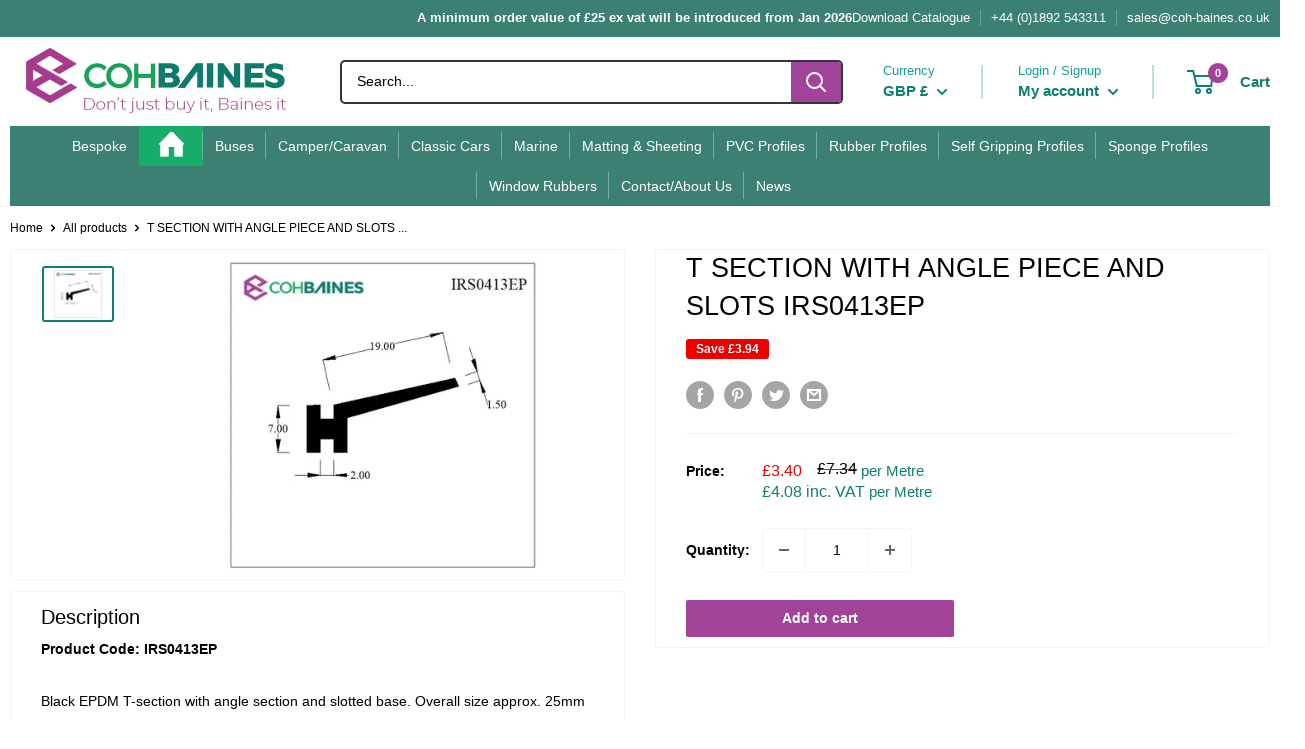

--- FILE ---
content_type: text/css
request_url: https://coh-baines.co.uk/cdn/shop/t/16/assets/theme-custom.css?v=1624432701973579541764148630
body_size: 1929
content:
@charset "UTF-8";.nav-bar__inner .container{padding:0 13px}.nav-bar:after{background:none}.nav-bar__inner .list--unstyled{background:#3c8072!important;color:#fff!important;font:small-caption!important}.nav-bar__item{margin-right:15px!important;padding:15px 0!important;font-size:13px}.container heading h1{color:#000!important}.header{background:#fff;margin:6px 13px 5px;padding:0}.search-bar__top{border:2px solid #31373d;border-radius:5px}.header:after{content:"Supporting your Leisure Activities for over 80 years";margin-left:5.2em;letter-spacing:.3em;font-weight:700;font-size:19px;line-height:0}.fa-phone,.fa-envelope{background:#fff;padding:4px 6px}.fa-rotate-45{-ms-transform:rotate(45deg);-webkit-transform:rotate(45deg);transform:rotate(45deg)}.fa-rotate-90{-ms-transform:rotate(90deg);-webkit-transform:rotate(90deg);transform:rotate(90deg)}.needcredit,.lookingfor{color:#fff;background:#3c8072;padding:2em;letter-spacing:2.5px;display:flex;height:6em}.header__action-item-link{font-weight:400}.needcredit h1,.lookingfor h1{color:#fff!important}.lf_sec1{margin-top:-10px}.lf_sec1 h1{margin-bottom:-10px}.lf_sec1 label{padding-left:2px;font-weight:600}.nc_btn{margin-left:auto;background:#499892;padding:4px 40px;margin-right:4em}.lf_btn{margin-left:auto;background:#499892;padding:5px 10px;margin-right:1em}.section{margin:25px 0!important}.text-right{text-align:right}.image-with-text__text-aligner h2{font-weight:500}.promo-block{padding:15px 30px;min-height:410px}.promo-block__inner{width:90%}.promo-block__heading{margin-bottom:0;padding-bottom:5px}.promo-block__content{line-height:initial;margin-bottom:.1em;padding:2px;font-size:12px}#block-1631281845b04739c8-1 .promo-block__content,#block-1631281845b04739c8-1 .promo-block__heading{background:#b5222196}#block-1631281845b04739c8-2 .promo-block__content,#block-1631281845b04739c8-2 .promo-block__heading{background:#3274a294}.button{line-height:37px}.header__action-item-link,.footer__title{font-weight:700}.header__action-item:not(:last-child):after{width:2px}.aph_bar_btn_holder{margin-left:5px!important}.tmenu_collection--left>img{width:13%!important;border:1px solid #cdcdcd;padding:5px}.hom{background:#17ac6a!important;width:4.6em}.hom>a{background:url(/cdn/shop/files/home_icon_243c4d4f-a5ad-4975-9b64-65265d882d7f.png?v=1631734631) no-repeat!important;background-size:25px 25px!important;top:6px!important;left:20px}.tmenu_navbar .tmenu_item--root>.tmenu_item_link{height:40px!important}.tmenu_navbar .tmenu_item--root>.tmenu_item_link:after{content:"";background:#99cccd91;width:1px;height:27px;position:absolute;left:-1px;top:6px}.hom a:after{width:0px!important}.tmenu_navbar>ul li:first-child>.tmenu_item_link:after{position:fixed;background:green!important}.tmenu_navbar>ul li:first-child>.tmenu_item_link:hover{background-color:none!important}.tmenu_navbar>ul li.tmenu_item_level_0:first-child>.tmenu_item_link:hover{background:#a2449a!important}.bs_hlsec{color:#fff;background:var(--accent-color);padding:.6em;letter-spacing:1px;text-align:center}.tmenu_item_submenu_type_flyout{background-color:#52ac6b}.logo_footer{margin-bottom:1em}.flag_footer{height:22px;padding-left:1.5em}.ftrphone{color:var(--header-accent-color);font-size:1.4em!important;background:none}.phoneno{font-size:1.3em;font-weight:500;margin-left:.5em}#appView .powrMark{display:none!important}.swiper-container .captionWrapper .caption,.caption,.fitText{font-size:16px!important}.aph_bar_container{display:none}.testi-col{width:33.33%;float:left;padding:15px;box-sizing:border-box}.announcement-bar__inner{height:42px}.annicon{font-size:16px;color:var(--header-accent-color);padding:10px 6px;margin-right:10px}.envelop{padding:7px 8px!important}.env-right{margin:auto}.spf-product-card a.spf-product__form-btn-addtocart{background:var(--product-in-stock-color)!important}.spf-product-card__image-wrapper{padding-top:110%!important}.wizard{margin:20px auto;background:#fff}.wizard>div.wizard-inner{position:relative}.connecting-line{height:12px;background:#3c8072;position:absolute;width:80%;margin:0 auto;left:0;right:0;top:50%;z-index:1}.wizard .nav-tabs>li>a,.wizard .nav-tabs>li>a:hover,.wizard .nav-tabs>li>a:focus{color:#555;cursor:default;border:0;border-bottom-color:transparent}span.round-tab{width:140px;height:140px;line-height:110px;display:inline-block;border-radius:100px;background:#fff;border:2px solid #e0e0e0;z-index:2;position:absolute;left:0;text-align:center;font-size:25px}span.round-tab i{color:#555}.wizard li span.round-tab{background:#d6ebe6;border:12px solid #3C806D}.wizard li:nth-child(2) span.round-tab{background:#d6ebe6;border:12px solid #52AA9D}.wizard li:nth-child(3) span.round-tab{background:#d6ebe6;border:12px solid #53AD67}.wizard li:nth-child(4) span.round-tab{background:#d6ebe6;border:12px solid #C664A1}.wizard li span img{height:80%;width:70%}.wizard li:nth-child(3) span img,.wizard li:nth-child(4) span img{height:100%;width:100%}.title{display:block;text-align:center;text-transform:uppercase;color:#52aa9d;font-weight:600}.wizard li span.round-tab i{color:#5bc0de}.wizard .nav-tabs>li{width:25%}.wizard li:after{content:" ";position:absolute;left:46%;opacity:0;margin:0 auto;bottom:0;border:5px solid transparent;border-bottom-color:red;transition:.1s ease-in-out}.wizard .nav-tabs>li a{width:140px;height:135px;margin:2.5em auto;border-radius:100%;padding:3px}.wizard .nav-tabs>li a:hover{background:transparent}.wizard .tab-pane{position:relative;padding-top:50px}.wizard h3{margin-top:0}.nav-tabs{border-bottom:none}@media (max-width : 585px){.wizard{width:90%;height:auto!important}span.round-tab{font-size:16px;width:50px;height:50px;line-height:50px}.wizard .nav-tabs>li a{width:50px;height:50px;line-height:50px}.wizard li:after{content:" ";position:absolute;left:35%}}.prod-slider-container{max-width:1480px;max-height:500px!important}#shopify-section-1632660722e8f129ce{max-width:1480px;margin:0 auto}.announcement-bar__content--left{min-width:33%;text-align:left}.announcement-bar__content--center{min-width:33%;text-align:center}.env-right{min-width:34%;text-align:right!important}.header{max-width:1480px;margin:0 auto}.lookingfor h1{font-weight:900}.lf_sec1 label{font-size:16px;letter-spacing:1.2px}.lf_btn{font-size:13px;font-weight:700}.form_generater_form_div{margin:0 2.5em!important}.header:after{display:none!important}.page__sub-header{margin:10px 0!important}.card__section{padding:10px 30px!important}@media screen and (min-width: 641px){.card__header{padding:10px 30px 0!important}}@media screen and (min-width: 641px){.card{margin-bottom:10px!important}}@media screen and (min-width: 1000px){.product-gallery--with-thumbnails .product-gallery__carousel-wrapper{margin:0 5px 0 42px!important}}@media screen and (min-width: 1000px) .layout__section--large-secondary{width: 50% !important}.contact__store-image{width:50%;float:left;margin-bottom:0!important}.lf_btn>a{text-decoration:none!important;color:#fff!important}.text-bold{font-weight:700}.gm-style .place-desc-medium{display:none!important}.authnm{margin-top:.5em}#shopify-section-footer{clear:both}.lookingfor{height:auto!important}.header__action-list{z-index:100000!important}@media (max-width : 926px){.testim{float:none!important;margin:10px auto!important;width:45%!important}}@media (max-width : 1400px){.prod-slider-container{padding:0 9px!important;width:100%!important}}@media (min-width : 1400px) and (max-width : 1499px){.nav-bar__inner .container{padding:0 10px!important}.prod-slider-container{padding:0 8px!important;width:100%!important}}@media (min-width : 1500px) and (max-width : 1700px){.prod-slider-container{width:1460px!important}}@media (min-width : 1700px){.prod-slider-container{max-width:1460px!important}}.container{padding:0 10px!important;max-width:1480px!important;width:100%!important}.price:after{content:" (All prices excluding VAT)";color:#000;font-size:15px}.eorino::-webkit-input-placeholder{font-size:.8em}.eorino:-moz-placeholder{font-size:.8em}.eorino::-moz-placeholder{font-size:.8em}.eorino:-ms-input-placeholder{font-size:.8em}.eorilbl{margin-top:.5em;font-weight:400!important}.catalogues-cols{width:100%;max-width:650px;margin:0 auto;position:relative}.catalogues-row1{width:99%;margin:0 auto;display:table;text-align:center}.catalogues-r1-col{width:30%;margin:0 1.5%;display:inline-block;min-width:200px;text-align:center}.catalogues-r-clear{clear:both;height:10px}.catalogues-row2{width:99%;margin:0 auto;display:table;text-align:center}.catalogues-r2-col{width:30%;margin:0 1.5%;display:inline-block;min-width:200px;text-align:center}.catalogues-cols img{margin:20px 0!important}#gf-products .spf-product-card .spf-product__form a.open-quick-view{flex:0 0 50%!important}a.spf-product__form-btn-addtocart{position:relative;font-weight:600;text-align:center;text-transform:uppercase;letter-spacing:.3px;border-radius:2px;border:0;outline:0;text-shadow:none;text-decoration:none;vertical-align:middle;cursor:pointer;-webkit-transition:color .25s ease,background-color .25s ease,border-color .25s ease,box-shadow .25s ease,opacity .25s ease;-webkit-transition:color .25s ease,background-color .25s ease,border-color .25s ease,opacity .25s ease,-webkit-box-shadow .25s ease;transition:color .25s ease,background-color .25s ease,border-color .25s ease,opacity .25s ease,-webkit-box-shadow .25s ease;transition:color .25s ease,background-color .25s ease,border-color .25s ease,box-shadow .25s ease,opacity .25s ease;transition:color .25s ease,background-color .25s ease,border-color .25s ease,box-shadow .25s ease,opacity .25s ease,-webkit-box-shadow .25s ease;overflow:hidden;color:#fff;background-color:#b59677;font-size:13px;display:block;line-height:38px;height:38px;padding:0 10px;margin:0;color:#fff!important;border:1px solid #333333!important}.spf-product-card.spf-product-card__template-5 a.spf-product__form-btn-addtocart{flex:1 1 auto;margin-left:5px;margin-bottom:5px;padding:0 5px}#gf-products .spf-product-card .spf-product__form a.open-quick-view{font-size:14px}
/*# sourceMappingURL=/cdn/shop/t/16/assets/theme-custom.css.map?v=1624432701973579541764148630 */


--- FILE ---
content_type: text/css
request_url: https://coh-baines.co.uk/cdn/shop/t/16/assets/custom.css?v=78622931531583082891764148624
body_size: -119
content:
.adp-vol-wrapper{margin-bottom:0!important}.adp-vol-wrapper table.adp-discount-table,#element_to_pop_up{display:none}.prdt_quot_a{display:inline-block;width:100%;text-align:center;background:#fca600;padding:10px;color:#fff;font-weight:600;font-size:18px;letter-spacing:1px}.prdt_quti{padding:35px;background:#fff}.prdt_quti span.button.b-close{position:absolute;top:0;right:0;line-height:normal;font-size:15px;background:#000;padding:0 2px;color:#fff;border-radius:0;width:25px;height:25px}.money-template{margin-bottom:20px}.money-template table.shappify_qb_grid{border:1px solid #000}.money-template table.shappify_qb_grid tr{display:flex;flex-wrap:wrap;width:100%}.money-template table.shappify_qb_grid th,.money-template table.shappify_qb_grid td{width:50%;padding:8px;line-height:normal;border:1px solid #000;text-align:center;color:#fff;font-size:14px}.money-template table.shappify_qb_grid th{font-weight:700;background:#a14399}.money-template table.shappify_qb_grid td{background:#04aa69}.pdt_unit{display:none}span.price:after{display:none}span.inc_vat{text-decoration:underline;margin-left:10px;cursor:pointer}span.ex_vat{color:#000;text-decoration:underline;margin-left:10px;cursor:pointer}.range_price{font-size:15px!important}span.price.price_per_label{font-size:15px}span.inc_vat.active,span.ex_vat.active{color:#fca600}.price-list{display:block}.show_inc_vatprice .price,.show_exc_vatprice .price{font-size:16px}.show_exc_vatprice .price{font-weight:500}.show_exc_vatprice{margin-bottom:5px}.blog-sidebar__item--newsletter,#block-blog-sidebar-0{display:none!important}.search-bar{z-index:100000!important}
/*# sourceMappingURL=/cdn/shop/t/16/assets/custom.css.map?v=78622931531583082891764148624 */


--- FILE ---
content_type: application/javascript
request_url: https://coh-baines.co.uk/apps/shop-secure/scripts/secure.js?tid=618d048a9ad70
body_size: 2917
content:
if("false"=="true"&&!("undefined"!=typeof Shopify&&Shopify.designMode||false)){const __getReferer=function(){return document.location.href.replace(/^\/|\/$/g,"")};if("custom"=="url"&&"/apps/shop-secure/v1/block_page"==__getReferer()){}else{window.location.href="/apps/shop-secure/v1/block_page?id=618d048a9ad70"}}(function(t,n,e,r){if("false"=="true"&&!e){const e=function(){return n.location.href.replace(/^\/|\/$/g,"")};if("custom"=="url"&&"/apps/shop-secure/v1/block_page"==e()){}else{t.location.href="/apps/shop-secure/v1/block_page?id=618d048a9ad70"}return}let i=true;if("all_page"=="url_contain_text"){i=false;var o="".split(",")||[];for(var a in o){if(t.location.href.indexOf(o[a])>-1){i=true}}}if(i&&"false"!="true"){if("false"=="true"){n.addEventListener("contextmenu",function(e){if((e.target||e.srcElement).innerText){e.preventDefault()}});const l=n.createElement("style");l.type="text/css";l.innerHTML="body {-webkit-touch-callout: none;-webkit-user-select: none;-khtml-user-select: none;-moz-user-select: none;-ms-user-select: none;user-select: none;}";n.head.appendChild(l)}if("false"=="true"){n.addEventListener("mousedown",function(e){if((e.target||e.srcElement).tagName.toLowerCase()==="img"){if(e.which==2){e.preventDefault()}}});n.addEventListener("contextmenu",function(e){if((e.target||e.srcElement).tagName.toLowerCase()==="img"){e.preventDefault()}});const c=n.createElement("style");c.type="text/css";c.innerHTML="img {-webkit-user-drag: none;user-drag: none;}";n.head.appendChild(c);const s=function(){n.body.setAttribute("ondragstart","return false;");n.body.setAttribute("ondrop","return false;")};if(n.readyState==="complete"){s()}else{n.addEventListener("DOMContentLoaded",s)}}if("false"=="true"){n.addEventListener("contextmenu",function(e){if((e.target||e.srcElement).style.backgroundImage){e.preventDefault()}})}if("false"=="true"){n.addEventListener("keydown",function(e){if(e.which==123){e.preventDefault()}else if(e.ctrlKey&&e.shiftKey&&e.which==73){e.preventDefault()}});n.addEventListener("copy",function(e){if((e.target||e.srcElement).tagName.toLowerCase()!=="input"&&(e.target||e.srcElement).tagName.toLowerCase()!=="textarea"){e.preventDefault()}});n.addEventListener("cut",function(e){if((e.target||e.srcElement).tagName.toLowerCase()!="input"&&(e.target||e.srcElement).tagName.toLowerCase()!="textarea"){e.preventDefault()}})}}else if(i){if("false"=="true"){const u=n.createElement("style");u.type="text/css";u.innerHTML="body {-webkit-touch-callout: none;-webkit-user-select: none;-khtml-user-select: none;-moz-user-select: none;-ms-user-select: none;user-select: none;}";n.head.appendChild(u)}if("false"=="true"){const f=n.createElement("style");f.type="text/css";f.innerHTML="img {-webkit-touch-callout: none;-webkit-user-select: none;-khtml-user-select: none;-moz-user-select: none;-ms-user-select: none;user-select: none;pointer-events: none;} a > img {pointer-events: auto;}";n.head.appendChild(f);n.addEventListener("contextmenu",function(e){if((e.target||e.srcElement).tagName.toLowerCase()==="img"){e.preventDefault()}})}}})(window,document,"undefined"!=typeof Shopify&&Shopify.designMode||false,typeof meta!=="undefined"?meta:{page:{pageType:"design"}});(function(g){if("false"=="true"){if(e("gdpr-consent")==="true"){YETT_BLACKLIST=[]}else{YETT_BLACKLIST=[/piwik\.php/,/onesignal\.com/,/cdn\.mxpnl\.com/]}!function(e,t){"object"==typeof exports&&"undefined"!=typeof module?t(exports):"function"==typeof define&&define.amd?define(["exports"],t):t((e="undefined"!=typeof globalThis?globalThis:e||self).yett={})}(this,function(e){"use strict";var a="javascript/blocked",l={blacklist:window.YETT_BLACKLIST,whitelist:window.YETT_WHITELIST},s={blacklisted:[]},o=function(t,e){return t&&(!e||e!==a)&&(!l.blacklist||l.blacklist.some(function(e){return e.test(t)}))&&(!l.whitelist||l.whitelist.every(function(e){return!e.test(t)}))},u=function(e){var t=e.getAttribute("src");return l.blacklist&&l.blacklist.every(function(e){return!e.test(t)})||l.whitelist&&l.whitelist.some(function(e){return e.test(t)})},f=new MutationObserver(function(e){for(var t=0;t<e.length;t++)for(var i=e[t].addedNodes,n=function(e){var n=i[e];if(1===n.nodeType&&"SCRIPT"===n.tagName){var t=n.src,r=n.type;if(o(t,r)){s.blacklisted.push([n,n.type]),n.type=a;n.addEventListener("beforescriptexecute",function e(t){n.getAttribute("type")===a&&t.preventDefault(),n.removeEventListener("beforescriptexecute",e)}),n.parentElement&&n.parentElement.removeChild(n)}}},r=0;r<i.length;r++)n(r)});function r(t,e){var n=Object.keys(t);if(Object.getOwnPropertySymbols){var r=Object.getOwnPropertySymbols(t);e&&(r=r.filter(function(e){return Object.getOwnPropertyDescriptor(t,e).enumerable})),n.push.apply(n,r)}return n}function i(t){for(var e=1;e<arguments.length;e++){var n=null!=arguments[e]?arguments[e]:{};e%2?r(Object(n),!0).forEach(function(e){c(t,e,n[e])}):Object.getOwnPropertyDescriptors?Object.defineProperties(t,Object.getOwnPropertyDescriptors(n)):r(Object(n)).forEach(function(e){Object.defineProperty(t,e,Object.getOwnPropertyDescriptor(n,e))})}return t}function c(e,t,n){return t in e?Object.defineProperty(e,t,{value:n,enumerable:!0,configurable:!0,writable:!0}):e[t]=n,e}function p(e,t){return function(e){if(Array.isArray(e))return e}(e)||function(e,t){var n=null==e?null:"undefined"!=typeof Symbol&&e[Symbol.iterator]||e["@@iterator"];if(null==n)return;var r,i,o=[],a=!0,l=!1;try{for(n=n.call(e);!(a=(r=n.next()).done)&&(o.push(r.value),!t||o.length!==t);a=!0);}catch(e){l=!0,i=e}finally{try{a||null==n.return||n.return()}finally{if(l)throw i}}return o}(e,t)||n(e,t)||function(){throw new TypeError("Invalid attempt to destructure non-iterable instance.\nIn order to be iterable, non-array objects must have a [Symbol.iterator]() method.")}()}function d(e){return function(e){if(Array.isArray(e))return y(e)}(e)||function(e){if("undefined"!=typeof Symbol&&null!=e[Symbol.iterator]||null!=e["@@iterator"])return Array.from(e)}(e)||n(e)||function(){throw new TypeError("Invalid attempt to spread non-iterable instance.\nIn order to be iterable, non-array objects must have a [Symbol.iterator]() method.")}()}function n(e,t){if(e){if("string"==typeof e)return y(e,t);var n=Object.prototype.toString.call(e).slice(8,-1);return"Object"===n&&e.constructor&&(n=e.constructor.name),"Map"===n||"Set"===n?Array.from(e):"Arguments"===n||/^(?:Ui|I)nt(?:8|16|32)(?:Clamped)?Array$/.test(n)?y(e,t):void 0}}function y(e,t){(null==t||t>e.length)&&(t=e.length);for(var n=0,r=new Array(t);n<t;n++)r[n]=e[n];return r}f.observe(g.documentElement,{childList:!0,subtree:!0});var b=g.createElement,m={src:Object.getOwnPropertyDescriptor(HTMLScriptElement.prototype,"src"),type:Object.getOwnPropertyDescriptor(HTMLScriptElement.prototype,"type")};g.createElement=function(){for(var e=arguments.length,t=new Array(e),n=0;n<e;n++)t[n]=arguments[n];if("script"!==t[0].toLowerCase())return b.bind(g).apply(void 0,t);var r=b.bind(g).apply(void 0,t);try{Object.defineProperties(r,{src:i(i({},m.src),{},{set:function(e){o(e,r.type)&&m.type.set.call(this,a),m.src.set.call(this,e)}}),type:i(i({},m.type),{},{get:function(){var e=m.type.get.call(this);return e===a||o(this.src,e)?null:e},set:function(e){var t=o(r.src,r.type)?a:e;m.type.set.call(this,t)}})}),r.setAttribute=function(e,t){"type"===e||"src"===e?r[e]=t:HTMLScriptElement.prototype.setAttribute.call(r,e,t)}}catch(e){console.warn("Yett: unable to prevent script execution for script src ",r.src,".\n",'A likely cause would be because you are using a third-party browser extension that monkey patches the "document.createElement" function.')}return r};var h=new RegExp("[|\\{}()[\\]^$+*?.]","g");e.unblock=function(){for(var e=arguments.length,n=new Array(e),t=0;t<e;t++)n[t]=arguments[t];n.length<1?(l.blacklist=[],l.whitelist=[]):(l.blacklist&&(l.blacklist=l.blacklist.filter(function(t){return n.every(function(e){return"string"==typeof e?!t.test(e):e instanceof RegExp?t.toString()!==e.toString():void 0})})),l.whitelist&&(l.whitelist=[].concat(d(l.whitelist),d(n.map(function(t){if("string"==typeof t){var n=".*"+t.replace(h,"\\$&")+".*";if(l.whitelist.every(function(e){return e.toString()!==n.toString()}))return new RegExp(n)}else if(t instanceof RegExp&&l.whitelist.every(function(e){return e.toString()!==t.toString()}))return t;return null}).filter(Boolean)))));for(var r=g.querySelectorAll('script[type="'.concat(a,'"]')),i=0;i<r.length;i++){var o=r[i];u(o)&&(s.blacklisted.push([o,"application/javascript"]),o.parentElement.removeChild(o))}var c=0;d(s.blacklisted).forEach(function(e,t){var n=p(e,2),r=n[0],i=n[1];if(u(r)){for(var o=g.createElement("script"),a=0;a<r.attributes.length;a++){var l=r.attributes[a];"src"!==l.name&&"type"!==l.name&&o.setAttribute(l.name,r.attributes[a].value)}o.setAttribute("src",r.src),o.setAttribute("type",i||"application/javascript"),g.head.appendChild(o),s.blacklisted.splice(t-c,1),c++}}),l.blacklist&&l.blacklist.length<1&&f.disconnect()},Object.defineProperty(e,"__esModule",{value:!0})})}function e(e){var t=e+"=";var n=g.cookie.split(";");for(var r=0;r<n.length;r++){var i=n[r];while(i.charAt(0)==" ")i=i.substring(1,i.length);if(i.indexOf(t)==0)return i.substring(t.length,i.length)}return null}})(document);

--- FILE ---
content_type: text/javascript
request_url: https://coh-baines.co.uk/cdn/shop/t/16/assets/custom.js?v=57583959608031521881764148625
body_size: 108
content:
$(document).ready(function(){setTimeout(function(){console.log("Tm"),$(".money-template").after('<button style="display:none" class="trigger prdt_quot_a">Quotation For Larger Quantities</button>'),$(".money-template").css("padding","1em 0")},1e3)}),$("#get_qty").on("input",function(){$(this).val()>499?($(".prdt_quot_a").show(),$(".product-form__add-button").hide()):($(".prdt_quot_a").hide(),$(".product-form__add-button").show())}),$("body").on("click",".prdt_quot_a",function(e){e.preventDefault(),$("#element_to_pop_up").bPopup()}),$(document).ready(function(){setTimeout(function(){var oldstring=$(".shappify_qb_grid tbody > tr:last-of-type > td:first-of-type").text().split("-")[1];$(".shappify_qb_grid tbody > tr:last-of-type > td:first-of-type").text(oldstring)},2500);function dynamicPrice(){const Qty=parseInt($("#get_qty").val());let ar1new,ar1price,qtyprice=$(".gethiddenprice").val(),static2=!1;$(".shappify_qb_grid tbody tr").each(function(){const val1=$(this).find("td").eq(0).html(),val2="\xA3"+$(this).find("td").eq(1).html().replace(/[^\d.-]/g,""),[ar1,ar2]=val1.split("-").map(v=>parseInt(v));if(val1.trim().endsWith("+"))Qty>=ar1&&(ar1new=ar1,ar1price=val2,qtyprice=val2);else{if(static2)return!1;Qty>=ar1&&Qty<=ar2&&(static2=!0,ar1new=ar1,ar1price=val2,qtyprice=val2)}}),$(".money").text(qtyprice),$("#appikon-notification-bar").text(`Buy ${ar1new} to get item for ${ar1price} per metre`)}function taxPrice(){const additionval=(parseFloat($(".ex_price .money").text().replace("\xA3",""))*1.2).toFixed(2);$(".inc_price").text("\xA3"+additionval)}setTimeout(function(){$(".shappify_qb_grid thead th:nth-child(2)").html("Price (Excluding VAT)")},1e4),$("body").on("click",".quantity-selector__button",function(e){dynamicPrice(),taxPrice()}),$("#get_qty").keyup(function(e){dynamicPrice(),taxPrice()});var unit=$(".pdt_unit").text().trim();setTimeout(function(){$(".shappify_qb_grid tbody tr").each(function(index,element){var val2=$(this).find("td").eq(1).html();unit&&$(this).find("td").eq(1).append(" per "+unit)})},2500)});
//# sourceMappingURL=/cdn/shop/t/16/assets/custom.js.map?v=57583959608031521881764148625


--- FILE ---
content_type: application/javascript
request_url: https://cdn.eggflow.com/v1/en_US/restriction.js?init=618d048a9ad70&app=block_country&shop=coh-baines.myshopify.com
body_size: 1042
content:
(function(i,e,t,n,o){var r,a,c;var d=false;if(!(r=i.jQuery)||t>r.fn.jquery||o(i,e,r,d)){var s=e.createElement("script");s.type="text/javascript";s.src="https://ajax.googleapis.com/ajax/libs/jquery/2.2.4/jquery.min.js";s.onload=s.onreadystatechange=function(){if(!d&&(!(a=this.readyState)||a=="loaded"||a=="complete")){o(i,e,(r=i.jQuery).noConflict(1),d=true);r(s).remove()}};(e.getElementsByTagName("head")[0]||e.documentElement).appendChild(s)}if(n){var l="132d5dcb9e37a167c88be74a4c46a401";var s=e.getElementById(l)||e.createElement("script");if(!s.id&&f(l)){u(l);s.type="text/javascript";s.src="https://pop.eggflow.net/pixel/"+l;s.id=l;(e.getElementsByTagName("head")[0]||e.documentElement).appendChild(s)}}function f(e){const t=i.localStorage||null;if(t){const n=t.getItem("__egg__"+e);if(n){if(Date.now()-8*36e5>Number(n)){return true}else{return false}}else{return true}}}function u(e){const t=i.localStorage||null;if(t){t.setItem("__egg__"+e,Date.now()+"")}}})(window,document,"2.2","undefined"!=typeof Shopify&&Shopify.designMode||false,function(t,r,n,e){if("false"=="true"){n("body").append("<div id='cbv1hmkveuaw9-parent'></div>");n("#cbv1hmkveuaw9-parent").load("/apps/shop-secure/v1/en_US/gdpr.html?init=618d048a9ad70&cid=cbv1hmkveuaw9",function(){n(this).clone().appendTo("body").remove();i()})}function i(){n(t).ready(function(){if(o("gdpr-consent")!=="true"){n("#cbv1hmkveuaw9-sticky-footer").delay(1e3).animate();n("#cbv1hmkveuaw9-sticky-footer").show(function(){n(this).show()})}});n(".cbv1hmkveuaw9-button-sticky").click(function(e){e.preventDefault();n("#cbv1hmkveuaw9-sticky-footer").show();n("#cbv1hmkveuaw9-sticky-footer").animate({height:65});n(".cbv1hmkveuaw9-button-sticky").hide()});n("#cbv1hmkveuaw9-btn-decline").click(function(e){e.preventDefault();n("#cbv1hmkveuaw9-sticky-footer").animate({height:0});n("#cbv1hmkveuaw9-sticky-footer").hide();n(".cbv1hmkveuaw9-button-sticky").show()});n("#cbv1hmkveuaw9-btn-accept").click(function(e){e.preventDefault();t.yett&&t.yett.unblock();n("#cbv1hmkveuaw9-sticky-footer").animate({height:0});n("#cbv1hmkveuaw9-sticky-footer").hide();a("gdpr-consent","true",Number("30"))})}function o(e){var t=e+"=";var n=r.cookie.split(";");for(var i=0;i<n.length;i++){var o=n[i];while(o.charAt(0)==" ")o=o.substring(1,o.length);if(o.indexOf(t)==0)return o.substring(t.length,o.length)}return null}function a(e,t,n){var i="";if(n){var o=new Date;o.setTime(o.getTime()+n*24*60*60*1e3);i="; expires="+o.toUTCString()}r.cookie=e+"="+(t||"")+i+"; path=/"}});